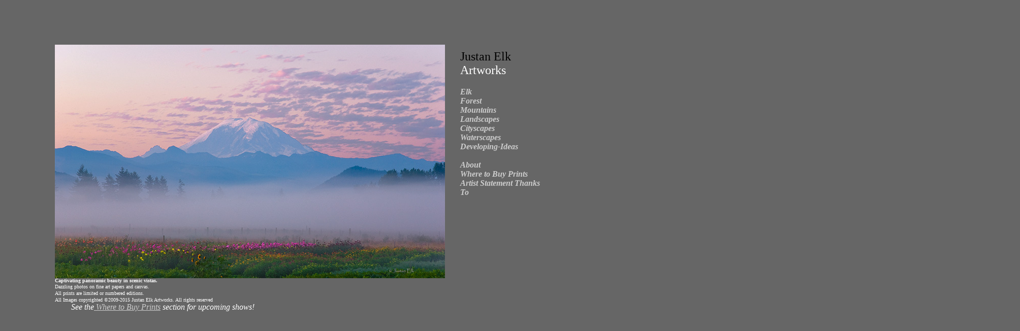

--- FILE ---
content_type: text/html; charset=utf-8
request_url: http://justan-elk.com/
body_size: 6999
content:

<!DOCTYPE html PUBLIC "-//W3C//DTD XHTML 1.0 Transitional//EN" "http://www.w3.org/TR/xhtml1/DTD/xhtml1-transitional.dtd">
<html xmlns="http://www.w3.org/1999/xhtml">
<head><link href="StyleSheet.css" rel="stylesheet" type="text/css" media="all" /><meta http-equiv="Pragma" content="no-cache" /><meta http-equiv="Content-Type" content="text/html; charset=UTF-8" /><meta name="creator" content="Justan Elk Artworks" /><meta name="author" content="Justan Elk Artworks" /><meta http-equiv="Cache-control" content="no-cache" /><meta name="owner" content="Justan Elk" /><meta name="robots" content="all" /><meta name="description" content="Justan Elk produces fine art prints, both traditional and panoramic on fine art paper and canvas; subjects include wilderness, elk, rural, coastal, waterway, city; stock photography. Justan Elk makes custom prints and photo enhancements. Works are shown on-line, at art galleries, and local Festivals." /><meta name="keywords" content="elk, photograph, print, photo, photos, panorama, pano, panos, stitching, landscapes, cityscapes, farmscapes, oceanscapes, prints, canvas, wildlife, fine art, boats, Seattle, Mt. Rainier, Seaside, Cannon Beach, WA, justan-elk.com" /><meta name="google-site-verification" content="xGVW_SPNlpUFbfEAZ5xZlN1PezW3YlPcxD1B1pJG54A" /><meta name="msvalidate.01" content="3242125CDE8EB23BE4F66635EC42D9B8" /><title>
	Justan-Elk Nature &amp; Panoramic Artworks, Photography, Canvas Prints, justan-elk.com
</title>
  
    <style type="text/css">
        .style1
        {
            font-family: Papyrus;
            font-size: x-large;
        }
        .style2
        {
            font-style: normal;
        }
		style3
        {
            color: #FFFFFF;
            font-family: Papyrus;
            font-size: x-small;
            background-color: #666666;
        }
        .style5
        {
            font-style: normal;
            color: #000000;
            font-family: Papyrus;
        }
        .style7
        {
            font-style: normal;
            font-family: Papyrus;
        }
        .style9
        {
            color: #000000;
            font-weight: bold;
        }
        .style10
        {
	font-family: Papyrus;
	font-size: x-small;
	color: #FFFFFF;
	width: 606px;
	margin-left: 100px;
	font-weight: normal;
        }
     h1 {
	color: #FFFFFF;
	font-family: papyrus;
	font-size: x-small;
	MARGIN-TOP: 3px;
	MARGIN-BOTTOM: 1px;
	font-style: normal;
       }
    h2 {
	color: #FFFFFF;
	font-family: papyrus;
	font-size: x-small;
	MARGIN-TOP: 1px;
	MARGIN-BOTTOM: 2px;
	font-style: normal;
	font-weight: normal;
}
    .style12 {
	color: #FFFFFF;
	font-family: Papyrus}
    .style13 {color: #FFFFFF}
    </style>
<script type="text/javascript">

  var _gaq = _gaq || [];
  _gaq.push(['_setAccount', 'UA-30896130-1']);
  _gaq.push(['_trackPageview']);

  (function() {
    var ga = document.createElement('script'); ga.type = 'text/javascript'; ga.async = true;
    ga.src = ('https:' == document.location.protocol ? 'https://ssl' : 'http://www') + '.google-analytics.com/ga.js';
    var s = document.getElementsByTagName('script')[0]; s.parentNode.insertBefore(ga, s);
  })();

</script>
</head>
<body style="background-color:#666666">
  <form name="form1" method="post" action="Default.aspx" id="form1">
<div>
<input type="hidden" name="__VIEWSTATE" id="__VIEWSTATE" value="/wEPDwULLTEwNjA4OTk2MzNkZEl1qIvEXRLD+TrZDtnXngcB92e/" />
</div>

<div>

	<input type="hidden" name="__VIEWSTATEGENERATOR" id="__VIEWSTATEGENERATOR" value="CA0B0334" />
</div>
    <!--main div-->
    <div style="background-color: #666666; height: 100%; width: 2000px;">
       <!--photo section -->
       <div style=" float : left; margin-left:100px; text-align:center; margin-top:80px; background-color:#666666; width: 768px; height: 459px;">
                  <img align="middle" alt="" src="Images/Mountains/2SweetDream1.jpg"/>       </div>
              
       <!-- content nav -->
       <div style="float:left; margin-left: 30px ; height: 395px; background-color: #666666; width: 168px; margin-top: 90px; font-family: Arial, Helvetica, sans-serif; font-size: medium; font-style: italic;">
           <span 
               class="style5" style="font-size: x-large; ">Justan Elk</span><span 
               class="style2" style="font-family: Arial; font-size: large; color: #FFFFFF"><br class="style1" />
                    
           </span>
           <span 
               class="style7" style="font-size: x-large; color: #FFFFFF">Artworks</span><span 
               class="style2" style="font-family: Arial; font-size: large; color: #FFFFFF">                  
           </span> 
                    
           <div style="Margin-top: 20px; float:left; font-family: Papyrus; color: #000000; height: 258px;" 
               class="style9"> 
             <a href="photos.aspx?folder=Elk" style="text-decoration: none"  class="style9">Elk</a><br />
             <a href="photos.aspx?folder=Forest" style="text-decoration: none" class="style9">Forest</a><br />
             <a href="photos.aspx?folder=Mountains" style="text-decoration: none" class="style9">Mountains</a><br />
             <a href="photos.aspx?folder=Landscapes" style="text-decoration: none" class="style9">Landscapes</a><br />
             <a href="photos.aspx?folder=Cityscapes" style="text-decoration: none" class="style9">Cityscapes</a><br />
             <a href="photos.aspx?folder=Waterscapes" style="text-decoration: none" class="style9">Waterscapes</a><br />
             <a href="photos.aspx?folder=DevelopingIdeas" style="text-decoration: none" class="style9">Developing-Ideas</a><br /><br />
			 
             <a href="about.aspx" style="text-decoration: none" class="style9">About</a><br />
             <a href="buy.aspx" style="text-decoration: none" class="style9">Where to Buy Prints</a><br />
             <a href="statement.aspx" style="text-decoration: none" class="style9">Artist Statement</a>
             <a href="thanks.aspx" style="text-decoration: none" class="style9">Thanks To</a>           </div>
      </div>
    </div> 
                   <div class="style10"><h1>Captivating panoramic beauty in scenic vistas.  </h1></div>
                   <div class="style10"><h2>Dazzling photos on fine art papers and canvas.</h2></div>
                   <div class="style10"><h2>All prints are limited or numbered editions.</h2></div>
                   <div class="style10">All Images copyrighted ©2009-2015 Justan Elk Artworks. All rights reserved</div>
                   <div align="left"><em><span class="style12">                                 See the</span><a href="Buy.aspx"> Where to Buy Prints</a> <span class="style13">section for upcoming shows!</span></em></div>
                   </div>
 </form>
</body>
</html>


--- FILE ---
content_type: text/css
request_url: http://justan-elk.com/StyleSheet.css
body_size: 168
content:
body {
}
.button
{
 cursor: pointer;
}
.img
{
}
.photo
{ 
 text-align: center; position:absolute;
}a:link {
	color: #CCCCCC;
}
